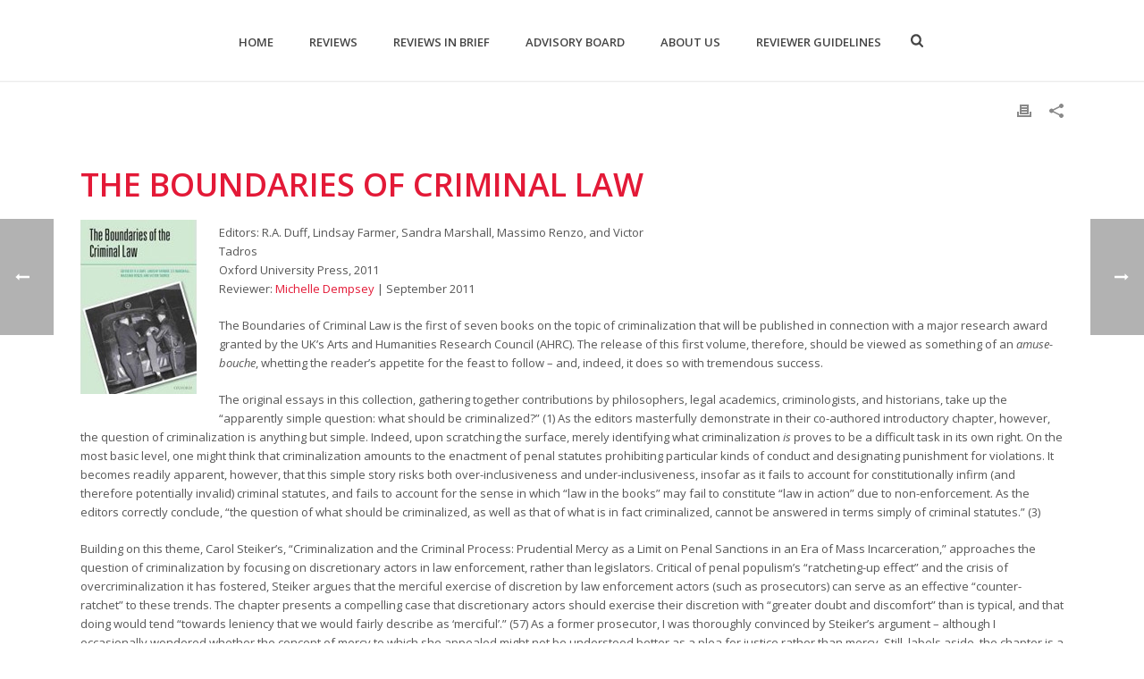

--- FILE ---
content_type: text/html; charset=UTF-8
request_url: https://clcjbooks.rutgers.edu/books/boundaries-of-criminal-law/
body_size: 28289
content:
<!DOCTYPE html>
<html lang="en-US" >
<head>
		<meta charset="UTF-8" /><meta name="viewport" content="width=device-width, initial-scale=1.0, minimum-scale=1.0, maximum-scale=1.0, user-scalable=0" /><meta http-equiv="X-UA-Compatible" content="IE=edge,chrome=1" /><meta name="format-detection" content="telephone=no"><title>The Boundaries of Criminal Law - Criminal Law and Criminal Justice Book Reviews</title>
<script type="text/javascript">var ajaxurl = "https://clcjbooks.rutgers.edu/wp-admin/admin-ajax.php";</script><meta name='robots' content='max-image-preview:large' />

		<style id="critical-path-css" type="text/css">
			body,html{width:100%;height:100%;margin:0;padding:0}.page-preloader{top:0;left:0;z-index:999;position:fixed;height:100%;width:100%;text-align:center}.preloader-preview-area{animation-delay:-.2s;top:50%;-ms-transform:translateY(100%);transform:translateY(100%);margin-top:10px;max-height:calc(50% - 20px);opacity:1;width:100%;text-align:center;position:absolute}.preloader-logo{max-width:90%;top:50%;-ms-transform:translateY(-100%);transform:translateY(-100%);margin:-10px auto 0 auto;max-height:calc(50% - 20px);opacity:1;position:relative}.ball-pulse>div{width:15px;height:15px;border-radius:100%;margin:2px;animation-fill-mode:both;display:inline-block;animation:ball-pulse .75s infinite cubic-bezier(.2,.68,.18,1.08)}.ball-pulse>div:nth-child(1){animation-delay:-.36s}.ball-pulse>div:nth-child(2){animation-delay:-.24s}.ball-pulse>div:nth-child(3){animation-delay:-.12s}@keyframes ball-pulse{0%{transform:scale(1);opacity:1}45%{transform:scale(.1);opacity:.7}80%{transform:scale(1);opacity:1}}.ball-clip-rotate-pulse{position:relative;-ms-transform:translateY(-15px) translateX(-10px);transform:translateY(-15px) translateX(-10px);display:inline-block}.ball-clip-rotate-pulse>div{animation-fill-mode:both;position:absolute;top:0;left:0;border-radius:100%}.ball-clip-rotate-pulse>div:first-child{height:36px;width:36px;top:7px;left:-7px;animation:ball-clip-rotate-pulse-scale 1s 0s cubic-bezier(.09,.57,.49,.9) infinite}.ball-clip-rotate-pulse>div:last-child{position:absolute;width:50px;height:50px;left:-16px;top:-2px;background:0 0;border:2px solid;animation:ball-clip-rotate-pulse-rotate 1s 0s cubic-bezier(.09,.57,.49,.9) infinite;animation-duration:1s}@keyframes ball-clip-rotate-pulse-rotate{0%{transform:rotate(0) scale(1)}50%{transform:rotate(180deg) scale(.6)}100%{transform:rotate(360deg) scale(1)}}@keyframes ball-clip-rotate-pulse-scale{30%{transform:scale(.3)}100%{transform:scale(1)}}@keyframes square-spin{25%{transform:perspective(100px) rotateX(180deg) rotateY(0)}50%{transform:perspective(100px) rotateX(180deg) rotateY(180deg)}75%{transform:perspective(100px) rotateX(0) rotateY(180deg)}100%{transform:perspective(100px) rotateX(0) rotateY(0)}}.square-spin{display:inline-block}.square-spin>div{animation-fill-mode:both;width:50px;height:50px;animation:square-spin 3s 0s cubic-bezier(.09,.57,.49,.9) infinite}.cube-transition{position:relative;-ms-transform:translate(-25px,-25px);transform:translate(-25px,-25px);display:inline-block}.cube-transition>div{animation-fill-mode:both;width:15px;height:15px;position:absolute;top:-5px;left:-5px;animation:cube-transition 1.6s 0s infinite ease-in-out}.cube-transition>div:last-child{animation-delay:-.8s}@keyframes cube-transition{25%{transform:translateX(50px) scale(.5) rotate(-90deg)}50%{transform:translate(50px,50px) rotate(-180deg)}75%{transform:translateY(50px) scale(.5) rotate(-270deg)}100%{transform:rotate(-360deg)}}.ball-scale>div{border-radius:100%;margin:2px;animation-fill-mode:both;display:inline-block;height:60px;width:60px;animation:ball-scale 1s 0s ease-in-out infinite}@keyframes ball-scale{0%{transform:scale(0)}100%{transform:scale(1);opacity:0}}.line-scale>div{animation-fill-mode:both;display:inline-block;width:5px;height:50px;border-radius:2px;margin:2px}.line-scale>div:nth-child(1){animation:line-scale 1s -.5s infinite cubic-bezier(.2,.68,.18,1.08)}.line-scale>div:nth-child(2){animation:line-scale 1s -.4s infinite cubic-bezier(.2,.68,.18,1.08)}.line-scale>div:nth-child(3){animation:line-scale 1s -.3s infinite cubic-bezier(.2,.68,.18,1.08)}.line-scale>div:nth-child(4){animation:line-scale 1s -.2s infinite cubic-bezier(.2,.68,.18,1.08)}.line-scale>div:nth-child(5){animation:line-scale 1s -.1s infinite cubic-bezier(.2,.68,.18,1.08)}@keyframes line-scale{0%{transform:scaley(1)}50%{transform:scaley(.4)}100%{transform:scaley(1)}}.ball-scale-multiple{position:relative;-ms-transform:translateY(30px);transform:translateY(30px);display:inline-block}.ball-scale-multiple>div{border-radius:100%;animation-fill-mode:both;margin:2px;position:absolute;left:-30px;top:0;opacity:0;margin:0;width:50px;height:50px;animation:ball-scale-multiple 1s 0s linear infinite}.ball-scale-multiple>div:nth-child(2){animation-delay:-.2s}.ball-scale-multiple>div:nth-child(3){animation-delay:-.2s}@keyframes ball-scale-multiple{0%{transform:scale(0);opacity:0}5%{opacity:1}100%{transform:scale(1);opacity:0}}.ball-pulse-sync{display:inline-block}.ball-pulse-sync>div{width:15px;height:15px;border-radius:100%;margin:2px;animation-fill-mode:both;display:inline-block}.ball-pulse-sync>div:nth-child(1){animation:ball-pulse-sync .6s -.21s infinite ease-in-out}.ball-pulse-sync>div:nth-child(2){animation:ball-pulse-sync .6s -.14s infinite ease-in-out}.ball-pulse-sync>div:nth-child(3){animation:ball-pulse-sync .6s -70ms infinite ease-in-out}@keyframes ball-pulse-sync{33%{transform:translateY(10px)}66%{transform:translateY(-10px)}100%{transform:translateY(0)}}.transparent-circle{display:inline-block;border-top:.5em solid rgba(255,255,255,.2);border-right:.5em solid rgba(255,255,255,.2);border-bottom:.5em solid rgba(255,255,255,.2);border-left:.5em solid #fff;transform:translateZ(0);animation:transparent-circle 1.1s infinite linear;width:50px;height:50px;border-radius:50%}.transparent-circle:after{border-radius:50%;width:10em;height:10em}@keyframes transparent-circle{0%{transform:rotate(0)}100%{transform:rotate(360deg)}}.ball-spin-fade-loader{position:relative;top:-10px;left:-10px;display:inline-block}.ball-spin-fade-loader>div{width:15px;height:15px;border-radius:100%;margin:2px;animation-fill-mode:both;position:absolute;animation:ball-spin-fade-loader 1s infinite linear}.ball-spin-fade-loader>div:nth-child(1){top:25px;left:0;animation-delay:-.84s;-webkit-animation-delay:-.84s}.ball-spin-fade-loader>div:nth-child(2){top:17.05px;left:17.05px;animation-delay:-.72s;-webkit-animation-delay:-.72s}.ball-spin-fade-loader>div:nth-child(3){top:0;left:25px;animation-delay:-.6s;-webkit-animation-delay:-.6s}.ball-spin-fade-loader>div:nth-child(4){top:-17.05px;left:17.05px;animation-delay:-.48s;-webkit-animation-delay:-.48s}.ball-spin-fade-loader>div:nth-child(5){top:-25px;left:0;animation-delay:-.36s;-webkit-animation-delay:-.36s}.ball-spin-fade-loader>div:nth-child(6){top:-17.05px;left:-17.05px;animation-delay:-.24s;-webkit-animation-delay:-.24s}.ball-spin-fade-loader>div:nth-child(7){top:0;left:-25px;animation-delay:-.12s;-webkit-animation-delay:-.12s}.ball-spin-fade-loader>div:nth-child(8){top:17.05px;left:-17.05px;animation-delay:0s;-webkit-animation-delay:0s}@keyframes ball-spin-fade-loader{50%{opacity:.3;transform:scale(.4)}100%{opacity:1;transform:scale(1)}}		</style>

		
<!-- This site is optimized with the Yoast SEO plugin v11.6 - https://yoast.com/wordpress/plugins/seo/ -->
<link rel="canonical" href="https://clcjbooks.rutgers.edu/books/boundaries-of-criminal-law/" />
<meta property="og:locale" content="en_US" />
<meta property="og:type" content="article" />
<meta property="og:title" content="The Boundaries of Criminal Law - Criminal Law and Criminal Justice Book Reviews" />
<meta property="og:description" content="Editors:   R.A. Duff, Lindsay Farmer, Sandra  Marshall, Massimo Renzo, and VictorTadrosOxford  University Press,  2011Reviewer: Michelle Dempsey  |   September 2011" />
<meta property="og:url" content="https://clcjbooks.rutgers.edu/books/boundaries-of-criminal-law/" />
<meta property="og:site_name" content="Criminal Law and Criminal Justice Book Reviews" />
<meta property="article:publisher" content="https://www.facebook.com/Criminal-Law-and-Criminal-Justice-Books-263515397100330" />
<meta property="article:tag" content="Full Reviews" />
<meta property="article:tag" content="Full Reviews – September 2011" />
<meta property="article:section" content="Books" />
<meta property="article:published_time" content="2011-09-01T00:00:00-04:00" />
<meta property="article:modified_time" content="2016-08-14T00:12:36-04:00" />
<meta property="og:updated_time" content="2016-08-14T00:12:36-04:00" />
<meta property="og:image" content="https://clcjbooks.rutgers.edu/wp-content/uploads/2011/09/boundaries_of_criminal_law-1024x1024.jpg" />
<meta property="og:image:secure_url" content="https://clcjbooks.rutgers.edu/wp-content/uploads/2011/09/boundaries_of_criminal_law-1024x1024.jpg" />
<meta property="og:image:width" content="1024" />
<meta property="og:image:height" content="1024" />
<meta name="twitter:card" content="summary" />
<meta name="twitter:description" content="Editors:  R.A. Duff, Lindsay Farmer, Sandra Marshall, Massimo Renzo, and VictorTadrosOxford University Press, 2011Reviewer: Michelle Dempsey |  September 2011" />
<meta name="twitter:title" content="The Boundaries of Criminal Law - Criminal Law and Criminal Justice Book Reviews" />
<meta name="twitter:image" content="https://clcjbooks.rutgers.edu/wp-content/uploads/2011/09/boundaries_of_criminal_law.jpg" />
<script type='application/ld+json' class='yoast-schema-graph yoast-schema-graph--main'>{"@context":"https://schema.org","@graph":[{"@type":"Organization","@id":"https://clcjbooks.rutgers.edu/#organization","name":"Criminal Law and Criminal Justice Book Rewiews","url":"https://clcjbooks.rutgers.edu/","sameAs":["https://www.facebook.com/Criminal-Law-and-Criminal-Justice-Books-263515397100330"],"logo":{"@type":"ImageObject","@id":"https://clcjbooks.rutgers.edu/#logo","url":"https://clcjbooks.rutgers.edu/wp-content/uploads/2016/08/logo.png","width":1457,"height":435,"caption":"Criminal Law and Criminal Justice Book Rewiews"},"image":{"@id":"https://clcjbooks.rutgers.edu/#logo"}},{"@type":"WebSite","@id":"https://clcjbooks.rutgers.edu/#website","url":"https://clcjbooks.rutgers.edu/","name":"Criminal Law and Criminal Justice Book Reviews","publisher":{"@id":"https://clcjbooks.rutgers.edu/#organization"},"potentialAction":{"@type":"SearchAction","target":"https://clcjbooks.rutgers.edu/?s={search_term_string}","query-input":"required name=search_term_string"}},{"@type":"ImageObject","@id":"https://clcjbooks.rutgers.edu/books/boundaries-of-criminal-law/#primaryimage","url":"https://clcjbooks.rutgers.edu/wp-content/uploads/2011/09/boundaries_of_criminal_law.jpg","width":130,"height":195},{"@type":"WebPage","@id":"https://clcjbooks.rutgers.edu/books/boundaries-of-criminal-law/#webpage","url":"https://clcjbooks.rutgers.edu/books/boundaries-of-criminal-law/","inLanguage":"en-US","name":"The Boundaries of Criminal Law - Criminal Law and Criminal Justice Book Reviews","isPartOf":{"@id":"https://clcjbooks.rutgers.edu/#website"},"primaryImageOfPage":{"@id":"https://clcjbooks.rutgers.edu/books/boundaries-of-criminal-law/#primaryimage"},"datePublished":"2011-09-01T00:00:00-04:00","dateModified":"2016-08-14T00:12:36-04:00","breadcrumb":{"@id":"https://clcjbooks.rutgers.edu/books/boundaries-of-criminal-law/#breadcrumb"}},{"@type":"BreadcrumbList","@id":"https://clcjbooks.rutgers.edu/books/boundaries-of-criminal-law/#breadcrumb","itemListElement":[{"@type":"ListItem","position":1,"item":{"@type":"WebPage","@id":"https://clcjbooks.rutgers.edu/","url":"https://clcjbooks.rutgers.edu/","name":"Home"}},{"@type":"ListItem","position":2,"item":{"@type":"WebPage","@id":"https://clcjbooks.rutgers.edu/books/boundaries-of-criminal-law/","url":"https://clcjbooks.rutgers.edu/books/boundaries-of-criminal-law/","name":"The Boundaries of Criminal Law"}}]},{"@type":"Article","@id":"https://clcjbooks.rutgers.edu/books/boundaries-of-criminal-law/#article","isPartOf":{"@id":"https://clcjbooks.rutgers.edu/books/boundaries-of-criminal-law/#webpage"},"author":{"@id":"https://clcjbooks.rutgers.edu/#/schema/person/638f5bd777c77c1bc6e8532350a5d6fa"},"headline":"The Boundaries of Criminal Law","datePublished":"2011-09-01T00:00:00-04:00","dateModified":"2016-08-14T00:12:36-04:00","commentCount":0,"mainEntityOfPage":{"@id":"https://clcjbooks.rutgers.edu/books/boundaries-of-criminal-law/#webpage"},"publisher":{"@id":"https://clcjbooks.rutgers.edu/#organization"},"image":{"@id":"https://clcjbooks.rutgers.edu/books/boundaries-of-criminal-law/#primaryimage"},"keywords":"Full Reviews,Full Reviews \u2013 September 2011","articleSection":"Books,Full Reviews"},{"@type":["Person"],"@id":"https://clcjbooks.rutgers.edu/#/schema/person/638f5bd777c77c1bc6e8532350a5d6fa","name":"CLCJ Books","image":{"@type":"ImageObject","@id":"https://clcjbooks.rutgers.edu/#authorlogo","url":"https://secure.gravatar.com/avatar/5e74103337417643774718e18dfab351?s=96&d=mm&r=g","caption":"CLCJ Books"},"sameAs":[]}]}</script>
<!-- / Yoast SEO plugin. -->

<link rel='dns-prefetch' href='//clcjbooks.rutgers.edu' />
<link rel='dns-prefetch' href='//s.w.org' />
<link rel="alternate" type="application/rss+xml" title="Criminal Law and Criminal Justice Book Reviews &raquo; Feed" href="https://clcjbooks.rutgers.edu/feed/" />
<link rel="alternate" type="application/rss+xml" title="Criminal Law and Criminal Justice Book Reviews &raquo; Comments Feed" href="https://clcjbooks.rutgers.edu/comments/feed/" />

<link rel="shortcut icon" href="https://clcjbooks.rutgers.edu/wp-content/uploads/2016/08/icon.png"  />
<link rel="alternate" type="application/rss+xml" title="Criminal Law and Criminal Justice Book Reviews &raquo; The Boundaries of Criminal Law Comments Feed" href="https://clcjbooks.rutgers.edu/books/boundaries-of-criminal-law/feed/" />
<script type="text/javascript">window.abb = {};php = {};window.PHP = {};PHP.ajax = "https://clcjbooks.rutgers.edu/wp-admin/admin-ajax.php";PHP.wp_p_id = "3526";var mk_header_parallax, mk_banner_parallax, mk_page_parallax, mk_footer_parallax, mk_body_parallax;var mk_images_dir = "https://clcjbooks.rutgers.edu/wp-content/themes/jupiter/assets/images",mk_theme_js_path = "https://clcjbooks.rutgers.edu/wp-content/themes/jupiter/assets/js",mk_theme_dir = "https://clcjbooks.rutgers.edu/wp-content/themes/jupiter",mk_captcha_placeholder = "Enter Captcha",mk_captcha_invalid_txt = "Invalid. Try again.",mk_captcha_correct_txt = "Captcha correct.",mk_responsive_nav_width = 1000,mk_vertical_header_back = "Back",mk_vertical_header_anim = "1",mk_check_rtl = true,mk_grid_width = 1140,mk_ajax_search_option = "fullscreen_search",mk_preloader_bg_color = "#ffffff",mk_accent_color = "#e31936",mk_go_to_top =  "true",mk_smooth_scroll =  "true",mk_preloader_bar_color = "#e31936",mk_preloader_logo = "";var mk_header_parallax = false,mk_banner_parallax = false,mk_footer_parallax = false,mk_body_parallax = false,mk_no_more_posts = "No More Posts",mk_typekit_id   = "",mk_google_fonts = ["Open Sans:100italic,200italic,300italic,400italic,500italic,600italic,700italic,800italic,900italic,100,200,300,400,500,600,700,800,900"],mk_global_lazyload = false;</script><link rel='stylesheet' id='wp-block-library-css'  href='https://clcjbooks.rutgers.edu/wp-includes/css/dist/block-library/style.min.css?ver=5.8.3' type='text/css' media='all' />
<style id='wp-block-library-theme-inline-css' type='text/css'>
#start-resizable-editor-section{display:none}.wp-block-audio figcaption{color:#555;font-size:13px;text-align:center}.is-dark-theme .wp-block-audio figcaption{color:hsla(0,0%,100%,.65)}.wp-block-code{font-family:Menlo,Consolas,monaco,monospace;color:#1e1e1e;padding:.8em 1em;border:1px solid #ddd;border-radius:4px}.wp-block-embed figcaption{color:#555;font-size:13px;text-align:center}.is-dark-theme .wp-block-embed figcaption{color:hsla(0,0%,100%,.65)}.blocks-gallery-caption{color:#555;font-size:13px;text-align:center}.is-dark-theme .blocks-gallery-caption{color:hsla(0,0%,100%,.65)}.wp-block-image figcaption{color:#555;font-size:13px;text-align:center}.is-dark-theme .wp-block-image figcaption{color:hsla(0,0%,100%,.65)}.wp-block-pullquote{border-top:4px solid;border-bottom:4px solid;margin-bottom:1.75em;color:currentColor}.wp-block-pullquote__citation,.wp-block-pullquote cite,.wp-block-pullquote footer{color:currentColor;text-transform:uppercase;font-size:.8125em;font-style:normal}.wp-block-quote{border-left:.25em solid;margin:0 0 1.75em;padding-left:1em}.wp-block-quote cite,.wp-block-quote footer{color:currentColor;font-size:.8125em;position:relative;font-style:normal}.wp-block-quote.has-text-align-right{border-left:none;border-right:.25em solid;padding-left:0;padding-right:1em}.wp-block-quote.has-text-align-center{border:none;padding-left:0}.wp-block-quote.is-large,.wp-block-quote.is-style-large{border:none}.wp-block-search .wp-block-search__label{font-weight:700}.wp-block-group.has-background{padding:1.25em 2.375em;margin-top:0;margin-bottom:0}.wp-block-separator{border:none;border-bottom:2px solid;margin-left:auto;margin-right:auto;opacity:.4}.wp-block-separator:not(.is-style-wide):not(.is-style-dots){width:100px}.wp-block-separator.has-background:not(.is-style-dots){border-bottom:none;height:1px}.wp-block-separator.has-background:not(.is-style-wide):not(.is-style-dots){height:2px}.wp-block-table thead{border-bottom:3px solid}.wp-block-table tfoot{border-top:3px solid}.wp-block-table td,.wp-block-table th{padding:.5em;border:1px solid;word-break:normal}.wp-block-table figcaption{color:#555;font-size:13px;text-align:center}.is-dark-theme .wp-block-table figcaption{color:hsla(0,0%,100%,.65)}.wp-block-video figcaption{color:#555;font-size:13px;text-align:center}.is-dark-theme .wp-block-video figcaption{color:hsla(0,0%,100%,.65)}.wp-block-template-part.has-background{padding:1.25em 2.375em;margin-top:0;margin-bottom:0}#end-resizable-editor-section{display:none}
</style>
<link rel='stylesheet' id='theme-styles-css'  href='https://clcjbooks.rutgers.edu/wp-content/themes/jupiter/assets/stylesheet/min/full-styles.6.9.0.css?ver=1769854608' type='text/css' media='all' />
<style id='theme-styles-inline-css' type='text/css'>

			#wpadminbar {
				-webkit-backface-visibility: hidden;
				backface-visibility: hidden;
				-webkit-perspective: 1000;
				-ms-perspective: 1000;
				perspective: 1000;
				-webkit-transform: translateZ(0px);
				-ms-transform: translateZ(0px);
				transform: translateZ(0px);
			}
			@media screen and (max-width: 600px) {
				#wpadminbar {
					position: fixed !important;
				}
			}
		
body { background-color:#fff; } .hb-custom-header #mk-page-introduce, .mk-header { background-color:#f7f7f7;background-size:cover;-webkit-background-size:cover;-moz-background-size:cover; } .hb-custom-header > div, .mk-header-bg { background-color:#fff; } .mk-classic-nav-bg { background-color:#fff; } .master-holder-bg { background-color:#fff; } #mk-footer { background-color:#e31936; } #mk-boxed-layout { -webkit-box-shadow:0 0 0px rgba(0, 0, 0, 0); -moz-box-shadow:0 0 0px rgba(0, 0, 0, 0); box-shadow:0 0 0px rgba(0, 0, 0, 0); } .mk-news-tab .mk-tabs-tabs .is-active a, .mk-fancy-title.pattern-style span, .mk-fancy-title.pattern-style.color-gradient span:after, .page-bg-color { background-color:#fff; } .page-title { font-size:20px; color:#4d4d4d; text-transform:uppercase; font-weight:400; letter-spacing:2px; } .page-subtitle { font-size:14px; line-height:100%; color:#a3a3a3; font-size:14px; text-transform:none; } .mk-header { border-bottom:1px solid #ededed; } .mk-header.sticky-style-fixed.a-sticky .mk-header-holder{ border-bottom:1px solid #efefef; } .header-style-1 .mk-header-padding-wrapper, .header-style-2 .mk-header-padding-wrapper, .header-style-3 .mk-header-padding-wrapper { padding-top:91px; } .mk-process-steps[max-width~="950px"] ul::before { display:none !important; } .mk-process-steps[max-width~="950px"] li { margin-bottom:30px !important; width:100% !important; text-align:center; } .mk-event-countdown-ul[max-width~="750px"] li { width:90%; display:block; margin:0 auto 15px; } body { font-family:Open Sans } @font-face { font-family:'star'; src:url('https://clcjbooks.rutgers.edu/wp-content/themes/jupiter/assets/stylesheet/fonts/star/font.eot'); src:url('https://clcjbooks.rutgers.edu/wp-content/themes/jupiter/assets/stylesheet/fonts/star/font.eot?#iefix') format('embedded-opentype'), url('https://clcjbooks.rutgers.edu/wp-content/themes/jupiter/assets/stylesheet/fonts/star/font.woff') format('woff'), url('https://clcjbooks.rutgers.edu/wp-content/themes/jupiter/assets/stylesheet/fonts/star/font.ttf') format('truetype'), url('https://clcjbooks.rutgers.edu/wp-content/themes/jupiter/assets/stylesheet/fonts/star/font.svg#star') format('svg'); font-weight:normal; font-style:normal; } @font-face { font-family:'WooCommerce'; src:url('https://clcjbooks.rutgers.edu/wp-content/themes/jupiter/assets/stylesheet/fonts/woocommerce/font.eot'); src:url('https://clcjbooks.rutgers.edu/wp-content/themes/jupiter/assets/stylesheet/fonts/woocommerce/font.eot?#iefix') format('embedded-opentype'), url('https://clcjbooks.rutgers.edu/wp-content/themes/jupiter/assets/stylesheet/fonts/woocommerce/font.woff') format('woff'), url('https://clcjbooks.rutgers.edu/wp-content/themes/jupiter/assets/stylesheet/fonts/woocommerce/font.ttf') format('truetype'), url('https://clcjbooks.rutgers.edu/wp-content/themes/jupiter/assets/stylesheet/fonts/woocommerce/font.svg#WooCommerce') format('svg'); font-weight:normal; font-style:normal; }.vc_custom_heading.vc_gitem-post-data.vc_gitem-post-data-source-post_title { font-size:18px; text-transform:uppercase; font-weight:600; font-family:'Open Sans'; color:#404040 } div.ul-selector { width:auto; margin-top:1rem; border:1px solid #ccc; background-image:url("https://clcjbooks.rutgers.edu/wp-content/uploads/2017/11/down-arrow-black.png"); background-size:16px 16px; background-repeat:no-repeat; background-attachment:scroll; background-position:calc(100% - 8px) 8px; background-color:transparent; cursor:pointer; line-height:2rem; } div.ul-selector-search { display:none; } div.ul-selector-search input { display:none; } div.ul-selector a { margin-left:8px; padding-left:8px; margin-right:8px; display:block; color:#000; text-decoration:none; } ul.ul-select { width:auto; margin:0 auto auto auto; padding:0px; border-top:none; border-bottom:none; border-right:none; border-left:none; list-style:none; cursor:pointer; line-height:1.5rem; max-height:300px; overflow-x:hidden; overflow-y:hidden; } ul.ul-select li.hover { background-color:#666; } ul.ul-select li.hover a { color:#fff; } ul.ul-select li a { margin-left:8px; padding-left:8px; margin-right:8px; display:block; text-decoration:none; } sup { vertical-align:baseline !important; } .mk-love-holder { display:none !important; } .single-post .single-social-section { padding-bottom:20px; } .page-id-5913 .teaser { display:block; } .teaser { display:none; } #theme-page .theme-page-wrapper { margin:0px auto !important; } #theme-page .theme-page-wrapper .theme-content { padding-top:0px !important; } #theme-page .theme-page-wrapper .theme-content { padding:0px 20px; } blockquote { margin-bottom:20px; margin-top:20px; } blockquote p { margin-bottom:0px; padding-top:10px; padding-bottom:10px; } .widget_nav_menu ul li a { padding:6px 0px !important; } .widget_nav_menu ul li, .widget_nav_menu ul.menu { border:0px !important; } .widget_nav_menu ul.menu>.menu-item-has-children:before { top:0px !important; } #theme-page .theme-page-wrapper { margin:0px auto; } #theme-page .theme-page-wrapper .theme-content { padding:20px 20px; } .single-post #theme-page .theme-page-wrapper { margin:20px auto !important; } #mk-footer .widget:not(.widget_social_networks) a { color:#383838 !important; font-weight:600 !important; } #mk-footer .widget:not(.widget_social_networks) a:hover { color:#e31936 !important; font-weight:600 !important; } span.mk-footer-copyright { width:100% !important; } .vc_btn3.vc_btn3-color-juicy-pink, .vc_btn3.vc_btn3-color-juicy-pink.vc_btn3-style-flat { background-color:#e31936 !important; } a.vc_gitem-link.vc_general.vc_btn3.vc_btn3-size-md.vc_btn3-shape-rounded.vc_btn3-style-flat.vc_btn3-color-juicy-pink:hover { background-color:#F4524D !important; } .vc_general.vc_btn3 { border:1px solid transparent !important; } .mk-footer-copyright a { color:#ffffff; text-decoration:underline !important; } .mk-footer-copyright a:hover { color:#ffffff; text-decoration:none; } #mk-footer .footer-wrapper { padding:30px 0px 0px 0px !important; } .vc_btn3.vc_btn3-size-md { font-size:13px !important; padding:7px 10px !important; } .widget_nav_menu { padding-left:0px !important; } .widget_nav_menu ul li:before { padding-right:10px; float:left; margin-top:.4em; content:"»"; } ul#menu-reviews-in-brief { border:none; } .widget_nav_menu ul li.current_page_item a { background-color:rgba(0,0,0,.0) !important; font-size:14px !important; padding-left:0px; } .vc_gitem-animated-block { position:relative; float:left; width:150px !important; } .vc_gitem_row .vc_gitem-col { padding:0px 10px 0px 5px; } #alternate-rows tr:nth-child(even) { background-color:#FFFFFF; } #alternate-rows tr:nth-child(odd) { background-color:#DDDDDD; } table td { text-align:left; } .imgleft { display:block; margin-right:25px; margin-bottom:20px; margin-top:0px; padding-top:0px; } #mk-page-introduce.intro-left { display:none; } .vc_custom_heading.vc_gitem-post-data.vc_gitem-post-data-source-post_excerpt a { color:#DD0F33; } .vc_gitem-zone, .vc_gitem_row .vc_gitem-col { background-repeat:no-repeat; background-position:0% 0% !important; background-size:initial !important; } .vc-gitem-zone-height-mode-auto:before { padding-top:215px !important; } .vc_gitem-zone.vc_gitem-zone-c { background-color:#fff !important; } .mk-nav-responsive-link { margin-top:4px !important; margin-right:10px; } .mk-css-icon-menu:before { content:'menu'; float:right; margin-left:-40px; display:inline-block; position:absolute; margin-top:3px; } @media only screen and (min-width :768px) and (max-width :1024px) and (orientation :portrait) { .widget_social_networks .align-left { text-align:center; } #mk-footer .widgettitle {text-align:center;} #mk-footer img {max-width:70%;} .textwidget {text-align:center;} } @media only screen and (min-width:320px) and (max-width:667px) { .master-holder h2 { font-size:26px !important; } .vc_gitem-zone.vc_gitem-zone-c { clear:both; margin-left:-10px; } #mk-footer p { font-size:9px !important; } span.mk-footer-copyright { width:90% !important; } .banner-text { font-size:22px !important; letter-spacing:0.01em !important; line-height:28px !important; display:block; } }
</style>
<link rel='stylesheet' id='mkhb-render-css'  href='https://clcjbooks.rutgers.edu/wp-content/themes/jupiter/header-builder/includes/assets/css/mkhb-render.css?ver=6.9.0' type='text/css' media='all' />
<link rel='stylesheet' id='mkhb-row-css'  href='https://clcjbooks.rutgers.edu/wp-content/themes/jupiter/header-builder/includes/assets/css/mkhb-row.css?ver=6.9.0' type='text/css' media='all' />
<link rel='stylesheet' id='mkhb-column-css'  href='https://clcjbooks.rutgers.edu/wp-content/themes/jupiter/header-builder/includes/assets/css/mkhb-column.css?ver=6.9.0' type='text/css' media='all' />
<link rel='stylesheet' id='theme-options-css'  href='https://clcjbooks.rutgers.edu/wp-content/uploads/mk_assets/theme-options-production-1764948465.css?ver=1764948462' type='text/css' media='all' />
<link rel='stylesheet' id='jupiter-donut-shortcodes-css'  href='https://clcjbooks.rutgers.edu/wp-content/plugins/jupiter-donut/assets/css/shortcodes-styles.min.css?ver=1.4.0' type='text/css' media='all' />
<script type='text/javascript' data-noptimize='' data-no-minify='' src='https://clcjbooks.rutgers.edu/wp-content/themes/jupiter/assets/js/plugins/wp-enqueue/min/webfontloader.js?ver=5.8.3' id='mk-webfontloader-js'></script>
<script type='text/javascript' id='mk-webfontloader-js-after'>
WebFontConfig = {
	timeout: 2000
}

if ( mk_typekit_id.length > 0 ) {
	WebFontConfig.typekit = {
		id: mk_typekit_id
	}
}

if ( mk_google_fonts.length > 0 ) {
	WebFontConfig.google = {
		families:  mk_google_fonts
	}
}

if ( (mk_google_fonts.length > 0 || mk_typekit_id.length > 0) && navigator.userAgent.indexOf("Speed Insights") == -1) {
	WebFont.load( WebFontConfig );
}
		
</script>
<script type='text/javascript' src='https://clcjbooks.rutgers.edu/wp-includes/js/jquery/jquery.min.js?ver=3.6.0' id='jquery-core-js'></script>
<script type='text/javascript' src='https://clcjbooks.rutgers.edu/wp-includes/js/jquery/jquery-migrate.min.js?ver=3.3.2' id='jquery-migrate-js'></script>
<script type='text/javascript' src='https://clcjbooks.rutgers.edu/wp-content/plugins/revslider/public/assets/js/rbtools.min.js?ver=6.5.11' async id='tp-tools-js'></script>
<script type='text/javascript' src='https://clcjbooks.rutgers.edu/wp-content/plugins/revslider/public/assets/js/rs6.min.js?ver=6.5.11' async id='revmin-js'></script>
<link rel="https://api.w.org/" href="https://clcjbooks.rutgers.edu/wp-json/" /><link rel="alternate" type="application/json" href="https://clcjbooks.rutgers.edu/wp-json/wp/v2/posts/3526" /><link rel="EditURI" type="application/rsd+xml" title="RSD" href="https://clcjbooks.rutgers.edu/xmlrpc.php?rsd" />
<link rel="wlwmanifest" type="application/wlwmanifest+xml" href="https://clcjbooks.rutgers.edu/wp-includes/wlwmanifest.xml" /> 
<meta name="generator" content="WordPress 5.8.3" />
<link rel='shortlink' href='https://clcjbooks.rutgers.edu/?p=3526' />
<link rel="alternate" type="application/json+oembed" href="https://clcjbooks.rutgers.edu/wp-json/oembed/1.0/embed?url=https%3A%2F%2Fclcjbooks.rutgers.edu%2Fbooks%2Fboundaries-of-criminal-law%2F" />
<link rel="alternate" type="text/xml+oembed" href="https://clcjbooks.rutgers.edu/wp-json/oembed/1.0/embed?url=https%3A%2F%2Fclcjbooks.rutgers.edu%2Fbooks%2Fboundaries-of-criminal-law%2F&#038;format=xml" />
<meta itemprop="author" content="CLCJ Books" /><meta itemprop="datePublished" content="September 1, 2011" /><meta itemprop="dateModified" content="August 14, 2016" /><meta itemprop="publisher" content="Criminal Law and Criminal Justice Book Reviews" /><script> var isTest = false; </script><meta name="generator" content="Powered by WPBakery Page Builder - drag and drop page builder for WordPress."/>
<meta name="generator" content="Powered by Slider Revolution 6.5.11 - responsive, Mobile-Friendly Slider Plugin for WordPress with comfortable drag and drop interface." />
<link rel="icon" href="https://clcjbooks.rutgers.edu/wp-content/uploads/2016/08/icon-32x32.png" sizes="32x32" />
<link rel="icon" href="https://clcjbooks.rutgers.edu/wp-content/uploads/2016/08/icon-192x192.png" sizes="192x192" />
<link rel="apple-touch-icon" href="https://clcjbooks.rutgers.edu/wp-content/uploads/2016/08/icon-180x180.png" />
<meta name="msapplication-TileImage" content="https://clcjbooks.rutgers.edu/wp-content/uploads/2016/08/icon-270x270.png" />
<script type="text/javascript">function setREVStartSize(e){
			//window.requestAnimationFrame(function() {				 
				window.RSIW = window.RSIW===undefined ? window.innerWidth : window.RSIW;	
				window.RSIH = window.RSIH===undefined ? window.innerHeight : window.RSIH;	
				try {								
					var pw = document.getElementById(e.c).parentNode.offsetWidth,
						newh;
					pw = pw===0 || isNaN(pw) ? window.RSIW : pw;
					e.tabw = e.tabw===undefined ? 0 : parseInt(e.tabw);
					e.thumbw = e.thumbw===undefined ? 0 : parseInt(e.thumbw);
					e.tabh = e.tabh===undefined ? 0 : parseInt(e.tabh);
					e.thumbh = e.thumbh===undefined ? 0 : parseInt(e.thumbh);
					e.tabhide = e.tabhide===undefined ? 0 : parseInt(e.tabhide);
					e.thumbhide = e.thumbhide===undefined ? 0 : parseInt(e.thumbhide);
					e.mh = e.mh===undefined || e.mh=="" || e.mh==="auto" ? 0 : parseInt(e.mh,0);		
					if(e.layout==="fullscreen" || e.l==="fullscreen") 						
						newh = Math.max(e.mh,window.RSIH);					
					else{					
						e.gw = Array.isArray(e.gw) ? e.gw : [e.gw];
						for (var i in e.rl) if (e.gw[i]===undefined || e.gw[i]===0) e.gw[i] = e.gw[i-1];					
						e.gh = e.el===undefined || e.el==="" || (Array.isArray(e.el) && e.el.length==0)? e.gh : e.el;
						e.gh = Array.isArray(e.gh) ? e.gh : [e.gh];
						for (var i in e.rl) if (e.gh[i]===undefined || e.gh[i]===0) e.gh[i] = e.gh[i-1];
											
						var nl = new Array(e.rl.length),
							ix = 0,						
							sl;					
						e.tabw = e.tabhide>=pw ? 0 : e.tabw;
						e.thumbw = e.thumbhide>=pw ? 0 : e.thumbw;
						e.tabh = e.tabhide>=pw ? 0 : e.tabh;
						e.thumbh = e.thumbhide>=pw ? 0 : e.thumbh;					
						for (var i in e.rl) nl[i] = e.rl[i]<window.RSIW ? 0 : e.rl[i];
						sl = nl[0];									
						for (var i in nl) if (sl>nl[i] && nl[i]>0) { sl = nl[i]; ix=i;}															
						var m = pw>(e.gw[ix]+e.tabw+e.thumbw) ? 1 : (pw-(e.tabw+e.thumbw)) / (e.gw[ix]);					
						newh =  (e.gh[ix] * m) + (e.tabh + e.thumbh);
					}
					var el = document.getElementById(e.c);
					if (el!==null && el) el.style.height = newh+"px";					
					el = document.getElementById(e.c+"_wrapper");
					if (el!==null && el) {
						el.style.height = newh+"px";
						el.style.display = "block";
					}
				} catch(e){
					console.log("Failure at Presize of Slider:" + e)
				}					   
			//});
		  };</script>
<meta name="generator" content="Jupiter 6.9.0" /><noscript><style> .wpb_animate_when_almost_visible { opacity: 1; }</style></noscript>	</head>

<body class="post-template-default single single-post postid-3526 single-format-standard wpb-js-composer js-comp-ver-6.7.0 vc_responsive" itemscope="itemscope" itemtype="https://schema.org/WebPage"  data-adminbar="">
	
	<!-- Target for scroll anchors to achieve native browser bahaviour + possible enhancements like smooth scrolling -->
	<div id="top-of-page"></div>

		<div id="mk-boxed-layout">

			<div id="mk-theme-container" >

				 
    <header data-height='90'
                data-sticky-height='55'
                data-responsive-height='50'
                data-transparent-skin=''
                data-header-style='1'
                data-sticky-style='fixed'
                data-sticky-offset='header' id="mk-header-1" class="mk-header header-style-1 header-align-center  toolbar-false menu-hover-5 sticky-style-fixed mk-background-stretch boxed-header " role="banner" itemscope="itemscope" itemtype="https://schema.org/WPHeader" >
                    <div class="mk-header-holder">
                                                <div class="mk-header-inner add-header-height">

                    <div class="mk-header-bg "></div>

                    
                                                <div class="mk-grid header-grid">
                    
                            <div class="mk-header-nav-container one-row-style menu-hover-style-5" role="navigation" itemscope="itemscope" itemtype="https://schema.org/SiteNavigationElement" >
                                <nav class="mk-main-navigation js-main-nav"><ul id="menu-main-menu" class="main-navigation-ul"><li id="menu-item-5933" class="menu-item menu-item-type-post_type menu-item-object-page menu-item-home no-mega-menu"><a class="menu-item-link js-smooth-scroll"  href="https://clcjbooks.rutgers.edu/">Home</a></li>
<li id="menu-item-9741" class="menu-item menu-item-type-post_type menu-item-object-page has-mega-menu"><a class="menu-item-link js-smooth-scroll"  href="https://clcjbooks.rutgers.edu/full-reviews-2025/">Reviews</a></li>
<li id="menu-item-9387" class="menu-item menu-item-type-post_type menu-item-object-page no-mega-menu"><a class="menu-item-link js-smooth-scroll"  href="https://clcjbooks.rutgers.edu/reviews-in-brief-2023/">Reviews in Brief</a></li>
<li id="menu-item-5533" class="menu-item menu-item-type-post_type menu-item-object-page no-mega-menu"><a class="menu-item-link js-smooth-scroll"  href="https://clcjbooks.rutgers.edu/advisory-board/">Advisory Board</a></li>
<li id="menu-item-5527" class="menu-item menu-item-type-post_type menu-item-object-page no-mega-menu"><a class="menu-item-link js-smooth-scroll"  href="https://clcjbooks.rutgers.edu/about-us/">About Us</a></li>
<li id="menu-item-5528" class="menu-item menu-item-type-post_type menu-item-object-page no-mega-menu"><a class="menu-item-link js-smooth-scroll"  href="https://clcjbooks.rutgers.edu/reviewer-guidelines/">Reviewer Guidelines</a></li>
</ul></nav>
	<div class="main-nav-side-search">
		<a class="mk-search-trigger add-header-height mk-fullscreen-trigger" href="#"><i class="mk-svg-icon-wrapper"><svg  class="mk-svg-icon" data-name="mk-icon-search" data-cacheid="icon-697f96f4a77e0" style=" height:16px; width: 14.857142857143px; "  xmlns="http://www.w3.org/2000/svg" viewBox="0 0 1664 1792"><path d="M1152 832q0-185-131.5-316.5t-316.5-131.5-316.5 131.5-131.5 316.5 131.5 316.5 316.5 131.5 316.5-131.5 131.5-316.5zm512 832q0 52-38 90t-90 38q-54 0-90-38l-343-342q-179 124-399 124-143 0-273.5-55.5t-225-150-150-225-55.5-273.5 55.5-273.5 150-225 225-150 273.5-55.5 273.5 55.5 225 150 150 225 55.5 273.5q0 220-124 399l343 343q37 37 37 90z"/></svg></i></a>
	</div>

                            </div>
                            
<div class="mk-nav-responsive-link">
    <div class="mk-css-icon-menu">
        <div class="mk-css-icon-menu-line-1"></div>
        <div class="mk-css-icon-menu-line-2"></div>
        <div class="mk-css-icon-menu-line-3"></div>
    </div>
</div>
                                            </div>
                    
                    <div class="mk-header-right">
                                            </div>

                </div>
                
<div class="mk-responsive-wrap">

	<nav class="menu-main-menu-container"><ul id="menu-main-menu-1" class="mk-responsive-nav"><li id="responsive-menu-item-5933" class="menu-item menu-item-type-post_type menu-item-object-page menu-item-home"><a class="menu-item-link js-smooth-scroll"  href="https://clcjbooks.rutgers.edu/">Home</a></li>
<li id="responsive-menu-item-9741" class="menu-item menu-item-type-post_type menu-item-object-page"><a class="menu-item-link js-smooth-scroll"  href="https://clcjbooks.rutgers.edu/full-reviews-2025/">Reviews</a></li>
<li id="responsive-menu-item-9387" class="menu-item menu-item-type-post_type menu-item-object-page"><a class="menu-item-link js-smooth-scroll"  href="https://clcjbooks.rutgers.edu/reviews-in-brief-2023/">Reviews in Brief</a></li>
<li id="responsive-menu-item-5533" class="menu-item menu-item-type-post_type menu-item-object-page"><a class="menu-item-link js-smooth-scroll"  href="https://clcjbooks.rutgers.edu/advisory-board/">Advisory Board</a></li>
<li id="responsive-menu-item-5527" class="menu-item menu-item-type-post_type menu-item-object-page"><a class="menu-item-link js-smooth-scroll"  href="https://clcjbooks.rutgers.edu/about-us/">About Us</a></li>
<li id="responsive-menu-item-5528" class="menu-item menu-item-type-post_type menu-item-object-page"><a class="menu-item-link js-smooth-scroll"  href="https://clcjbooks.rutgers.edu/reviewer-guidelines/">Reviewer Guidelines</a></li>
</ul></nav>
			<form class="responsive-searchform" method="get" action="https://clcjbooks.rutgers.edu/">
		    <input type="text" class="text-input" value="" name="s" id="s" placeholder="Search.." />
		    <i><input value="" type="submit" /><svg  class="mk-svg-icon" data-name="mk-icon-search" data-cacheid="icon-697f96f4a8053" xmlns="http://www.w3.org/2000/svg" viewBox="0 0 1664 1792"><path d="M1152 832q0-185-131.5-316.5t-316.5-131.5-316.5 131.5-131.5 316.5 131.5 316.5 316.5 131.5 316.5-131.5 131.5-316.5zm512 832q0 52-38 90t-90 38q-54 0-90-38l-343-342q-179 124-399 124-143 0-273.5-55.5t-225-150-150-225-55.5-273.5 55.5-273.5 150-225 225-150 273.5-55.5 273.5 55.5 225 150 150 225 55.5 273.5q0 220-124 399l343 343q37 37 37 90z"/></svg></i>
		</form>
		

</div>
        
            </div>
        
        <div class="mk-header-padding-wrapper"></div>
 
        <section id="mk-page-introduce" class="intro-left"><div class="mk-grid"><h1 class="page-title ">The Boundaries of Criminal Law</h1><div id="mk-breadcrumbs"><div class="mk-breadcrumbs-inner dark-skin"><span><span><a href="https://clcjbooks.rutgers.edu/" >Home</a> &raquo; <span class="breadcrumb_last" aria-current="page">The Boundaries of Criminal Law</span></span></span></div></div><div class="clearboth"></div></div></section>        
    </header>

		<div id="theme-page" class="master-holder blog-post-type- blog-style-compact clearfix" itemscope="itemscope" itemtype="https://schema.org/Blog" >
			<div class="master-holder-bg-holder">
				<div id="theme-page-bg" class="master-holder-bg js-el"  ></div>
			</div>
			<div class="mk-main-wrapper-holder">
				<div id="mk-page-id-3526" class="theme-page-wrapper mk-main-wrapper mk-grid full-layout ">
					<div class="theme-content " itemprop="mainEntityOfPage">
							
	<article id="3526" class="mk-blog-single post-3526 post type-post status-publish format-standard has-post-thumbnail hentry category-books category-full-reviews tag-full-reviews tag-full-reviews-september-2011" itemscope="itemscope" itemprop="blogPost" itemtype="http://schema.org/BlogPosting" >

	




<div class="single-social-section">
	
				<div class="blog-share-container">
			<div class="blog-single-share mk-toggle-trigger"><svg  class="mk-svg-icon" data-name="mk-moon-share-2" data-cacheid="icon-697f96f4a84b1" style=" height:16px; width: 16px; "  xmlns="http://www.w3.org/2000/svg" viewBox="0 0 512 512"><path d="M432 352c-22.58 0-42.96 9.369-57.506 24.415l-215.502-107.751c.657-4.126 1.008-8.353 1.008-12.664s-.351-8.538-1.008-12.663l215.502-107.751c14.546 15.045 34.926 24.414 57.506 24.414 44.183 0 80-35.817 80-80s-35.817-80-80-80-80 35.817-80 80c0 4.311.352 8.538 1.008 12.663l-215.502 107.752c-14.546-15.045-34.926-24.415-57.506-24.415-44.183 0-80 35.818-80 80 0 44.184 35.817 80 80 80 22.58 0 42.96-9.369 57.506-24.414l215.502 107.751c-.656 4.125-1.008 8.352-1.008 12.663 0 44.184 35.817 80 80 80s80-35.816 80-80c0-44.182-35.817-80-80-80z"/></svg></div>
			<ul class="single-share-box mk-box-to-trigger">
				<li><a class="facebook-share" data-title="The Boundaries of Criminal Law" data-url="https://clcjbooks.rutgers.edu/books/boundaries-of-criminal-law/" href="#"><svg  class="mk-svg-icon" data-name="mk-jupiter-icon-simple-facebook" data-cacheid="icon-697f96f4a85ce" style=" height:16px; width: 16px; "  xmlns="http://www.w3.org/2000/svg" viewBox="0 0 512 512"><path d="M192.191 92.743v60.485h-63.638v96.181h63.637v256.135h97.069v-256.135h84.168s6.674-51.322 9.885-96.508h-93.666v-42.921c0-8.807 11.565-20.661 23.01-20.661h71.791v-95.719h-83.57c-111.317 0-108.686 86.262-108.686 99.142z"/></svg></a></li>
				<li><a class="twitter-share" data-title="The Boundaries of Criminal Law" data-url="https://clcjbooks.rutgers.edu/books/boundaries-of-criminal-law/" href="#"><svg  class="mk-svg-icon" data-name="mk-moon-twitter" data-cacheid="icon-697f96f4a877a" style=" height:16px; width: 16px; "  xmlns="http://www.w3.org/2000/svg" viewBox="0 0 512 512"><path d="M512 97.209c-18.838 8.354-39.082 14.001-60.33 16.54 21.686-13 38.343-33.585 46.186-58.115-20.298 12.039-42.778 20.78-66.705 25.49-19.16-20.415-46.461-33.17-76.673-33.17-58.011 0-105.044 47.029-105.044 105.039 0 8.233.929 16.25 2.72 23.939-87.3-4.382-164.701-46.2-216.509-109.753-9.042 15.514-14.223 33.558-14.223 52.809 0 36.444 18.544 68.596 46.73 87.433-17.219-.546-33.416-5.271-47.577-13.139-.01.438-.01.878-.01 1.321 0 50.894 36.209 93.348 84.261 103-8.813 2.4-18.094 3.686-27.674 3.686-6.769 0-13.349-.66-19.764-1.886 13.368 41.73 52.16 72.103 98.126 72.948-35.95 28.175-81.243 44.967-130.458 44.967-8.479 0-16.84-.497-25.058-1.47 46.486 29.805 101.701 47.197 161.021 47.197 193.211 0 298.868-160.062 298.868-298.872 0-4.554-.103-9.084-.305-13.59 20.528-14.81 38.336-33.31 52.418-54.374z"/></svg></a></li>
				<li><a class="googleplus-share" data-title="The Boundaries of Criminal Law" data-url="https://clcjbooks.rutgers.edu/books/boundaries-of-criminal-law/" href="#"><svg  class="mk-svg-icon" data-name="mk-jupiter-icon-simple-googleplus" data-cacheid="icon-697f96f4a884f" style=" height:16px; width: 16px; "  xmlns="http://www.w3.org/2000/svg" viewBox="0 0 512 512"><path d="M416.146 153.104v-95.504h-32.146v95.504h-95.504v32.146h95.504v95.504h32.145v-95.504h95.504v-32.146h-95.504zm-128.75-95.504h-137.717c-61.745 0-119.869 48.332-119.869 102.524 0 55.364 42.105 100.843 104.909 100.843 4.385 0 8.613.296 12.772 0-4.074 7.794-6.982 16.803-6.982 25.925 0 12.17 5.192 22.583 12.545 31.46-5.303-.046-10.783.067-16.386.402-37.307 2.236-68.08 13.344-91.121 32.581-18.765 12.586-32.751 28.749-39.977 46.265-3.605 8.154-5.538 16.62-5.538 25.14l.018.82-.018.983c0 49.744 64.534 80.863 141.013 80.863 87.197 0 135.337-49.447 135.337-99.192l-.003-.363.003-.213-.019-1.478c-.007-.672-.012-1.346-.026-2.009-.012-.532-.029-1.058-.047-1.583-1.108-36.537-13.435-59.361-48.048-83.887-12.469-8.782-36.267-30.231-36.267-42.81 0-14.769 4.221-22.041 26.439-39.409 22.782-17.79 38.893-39.309 38.893-68.424 0-34.65-15.439-76.049-44.392-76.049h43.671l30.81-32.391zm-85.642 298.246c19.347 13.333 32.891 24.081 37.486 41.754v.001l.056.203c1.069 4.522 1.645 9.18 1.666 13.935-.325 37.181-26.35 66.116-100.199 66.116-52.713 0-90.82-31.053-91.028-68.414.005-.43.008-.863.025-1.292l.002-.051c.114-3.006.505-5.969 1.15-8.881.127-.54.241-1.082.388-1.617 1.008-3.942 2.502-7.774 4.399-11.478 18.146-21.163 45.655-33.045 82.107-35.377 28.12-1.799 53.515 2.818 63.95 5.101zm-47.105-107.993c-35.475-1.059-69.194-39.691-75.335-86.271-6.121-46.61 17.663-82.276 53.154-81.203 35.483 1.06 69.215 38.435 75.336 85.043 6.121 46.583-17.685 83.517-53.154 82.43z"/></svg></a></li>
				<li><a class="pinterest-share" data-image="https://clcjbooks.rutgers.edu/wp-content/uploads/2011/09/boundaries_of_criminal_law.jpg" data-title="The Boundaries of Criminal Law" data-url="https://clcjbooks.rutgers.edu/books/boundaries-of-criminal-law/" href="#"><svg  class="mk-svg-icon" data-name="mk-jupiter-icon-simple-pinterest" data-cacheid="icon-697f96f4a88fa" style=" height:16px; width: 16px; "  xmlns="http://www.w3.org/2000/svg" viewBox="0 0 512 512"><path d="M267.702-6.4c-135.514 0-203.839 100.197-203.839 183.724 0 50.583 18.579 95.597 58.402 112.372 6.536 2.749 12.381.091 14.279-7.361 1.325-5.164 4.431-18.204 5.83-23.624 1.913-7.363 1.162-9.944-4.107-16.38-11.483-13.968-18.829-32.064-18.829-57.659 0-74.344 53.927-140.883 140.431-140.883 76.583 0 118.657 48.276 118.657 112.707 0 84.802-36.392 156.383-90.42 156.383-29.827 0-52.161-25.445-45.006-56.672 8.569-37.255 25.175-77.456 25.175-104.356 0-24.062-12.529-44.147-38.469-44.147-30.504 0-55 32.548-55 76.119 0 27.782 9.097 46.546 9.097 46.546s-31.209 136.374-36.686 160.269c-10.894 47.563-1.635 105.874-.853 111.765.456 3.476 4.814 4.327 6.786 1.67 2.813-3.781 39.131-50.022 51.483-96.234 3.489-13.087 20.066-80.841 20.066-80.841 9.906 19.492 38.866 36.663 69.664 36.663 91.686 0 153.886-86.2 153.886-201.577 0-87.232-71.651-168.483-180.547-168.483z"/></svg></a></li>
				<li><a class="linkedin-share" data-title="The Boundaries of Criminal Law" data-url="https://clcjbooks.rutgers.edu/books/boundaries-of-criminal-law/" href="#"><svg  class="mk-svg-icon" data-name="mk-jupiter-icon-simple-linkedin" data-cacheid="icon-697f96f4a89f8" style=" height:16px; width: 16px; "  xmlns="http://www.w3.org/2000/svg" viewBox="0 0 512 512"><path d="M80.111 25.6c-29.028 0-48.023 20.547-48.023 47.545 0 26.424 18.459 47.584 46.893 47.584h.573c29.601 0 47.999-21.16 47.999-47.584-.543-26.998-18.398-47.545-47.442-47.545zm-48.111 128h96v320.99h-96v-320.99zm323.631-7.822c-58.274 0-84.318 32.947-98.883 55.996v1.094h-.726c.211-.357.485-.713.726-1.094v-48.031h-96.748c1.477 31.819 0 320.847 0 320.847h96.748v-171.241c0-10.129.742-20.207 3.633-27.468 7.928-20.224 25.965-41.185 56.305-41.185 39.705 0 67.576 31.057 67.576 76.611v163.283h97.717v-176.313c0-104.053-54.123-152.499-126.347-152.499z"/></svg></a></li>
			</ul>
		</div>
		
		<a class="mk-blog-print" onClick="window.print()" href="#" title="Print"><svg  class="mk-svg-icon" data-name="mk-moon-print-3" data-cacheid="icon-697f96f4a8b40" style=" height:16px; width: 16px; "  xmlns="http://www.w3.org/2000/svg" viewBox="0 0 512 512"><path d="M448 288v128h-384v-128h-64v192h512v-192zm-32-256h-320v352h320v-352zm-64 288h-192v-32h192v32zm0-96h-192v-32h192v32zm0-96h-192v-32h192v32z"/></svg></a>

	<div class="clearboth"></div>
</div>
<div class="clearboth"></div>
<div class="mk-single-content clearfix" itemprop="mainEntityOfPage">
	<br />
<h1>The Boundaries of Criminal Law</h1>
<p><img loading="lazy" src="https://clcjbooks.rutgers.edu/wp-content/uploads/2011/09/boundaries_of_criminal_law.jpg" alt="The Boundaries of the Criminal Law (Criminalization Series)" width="130" height="195" border="0" align="left" class="imgleft" /></p>
<p>Editors:   R.A. Duff, Lindsay Farmer, Sandra  Marshall, Massimo Renzo, and Victor<br />
        Tadros<br />
        Oxford  University Press,  2011<br />
        Reviewer: <a href="http://www.law.villanova.edu/Our Faculty/Faculty Profiles/Michelle Madden Dempsey.aspx" target="_blank">Michelle Dempsey</a>  |   <span id="date">September 2011</span></p>
<p>The  Boundaries of Criminal Law is the first of seven books on the topic of  criminalization that will be published in connection with a major research  award granted by the UK&#8217;s Arts and Humanities Research Council (AHRC).  The release of this first volume, therefore,  should be viewed as something of an <em>amuse-bouche</em>,  whetting the reader&#8217;s appetite for the feast to follow &ndash; and, indeed, it does  so with tremendous success. </p>
<p>The  original essays in this collection, gathering together contributions by philosophers,  legal academics, criminologists, and historians, take up the &#8220;apparently simple  question: what should be criminalized?&#8221; (1)   As the editors masterfully demonstrate in their co-authored introductory  chapter, however, the question of criminalization is anything but simple.  Indeed, upon scratching the surface, merely identifying what criminalization <em>is</em> proves to be a difficult task in its  own right.  On the most basic level, one  might think that criminalization amounts to the enactment of penal statutes  prohibiting particular kinds of conduct and designating punishment for  violations. It becomes readily apparent, however, that this simple story risks  both over-inclusiveness and under-inclusiveness, insofar as it fails to account  for constitutionally infirm (and therefore potentially invalid) criminal statutes,  and fails to account for the sense in which  &#8220;law in the books&#8221; may fail to constitute &#8220;law  in action&#8221; due to non-enforcement.  As the  editors correctly conclude, &#8220;the question of what should be criminalized, as  well as that of what is in fact criminalized, cannot be answered in terms  simply of criminal statutes.&#8221; (3)</p>
<p>Building  on this theme, Carol Steiker&#8217;s, &#8220;Criminalization and the Criminal Process:  Prudential Mercy as a Limit on Penal Sanctions in an Era of Mass  Incarceration,&#8221; approaches the question of criminalization by focusing on discretionary  actors in law enforcement, rather than legislators.  Critical of penal populism&#8217;s &#8220;ratcheting-up  effect&#8221; and the crisis of overcriminalization it has fostered, Steiker argues that  the merciful exercise of discretion by law enforcement actors (such as prosecutors)  can serve as an effective &#8220;counter-ratchet&#8221; to these trends.  The chapter presents a compelling case that discretionary  actors should exercise their discretion with &#8220;greater doubt and discomfort&#8221;  than is typical, and that doing would tend &#8220;towards leniency that we would  fairly describe as &#8216;merciful&#8217;.&#8221; (57) As a former prosecutor, I was thoroughly  convinced by Steiker&#8217;s argument &#8211; although I occasionally wondered whether the  concept of mercy to which she appealed might not be understood better as a plea  for justice rather than mercy. Still, labels aside, the chapter is a powerful  and important contribution to debates regarding criminalization. It deserves to  be read by every discretionary actor in the criminal justice process &#8211; especially  prosecutors &#8211; and would make a valuable contribution to the reading list in a  variety of courses, including Criminal Law, Criminology and Legal Ethics.</p>
<p>Several  essays focus on the border between criminal law and civil regulation, including  Victor Tadros&#8217;, &#8220;Criminalization and Regulation,&#8221; which employs an  instrumentalist conception of proportionality as a tool for understanding why  it may be permissible to criminalize harmful conduct even when those harms are  otherwise compensable through non-criminal measures. Typical of Tadros&#8217; work,  this chapter is chock-full of engaging philosophical reflections which serve  not only to improve our understanding of the particular issue directly under  consideration (here, the criminal-civil divide), but further illuminate a host  of important related issues (<em>inter alia</em>,  condemnation, punishment, compensation).  One can only hope that the ideas to which  Tadros tantalizingly gestures in this short chapter, particularly those regarding  the role of general deterrence in justifying criminal punishment, will be  further developed in the monograph he is writing as his individual contribution  to the broader AHRC criminalization project. For now, Tadros&#8217; chapter provides  an insightful account of the distinctions between penalties and punishments,  and a plausible basis for even the most committed criminal law skeptic to  prefer criminalization to civil compensation under some circumstances.</p>
<p>Andrew  Ashworth and Lucia Zedner explore the proper border between the criminal and  civil in &#8220;Preventive Orders: A Problem of Undercriminalization.&#8221;  The chapter offers an illuminating and timely  critique of the recent proliferation of quasi-criminalization measures,  focusing on developments in the UK &ndash; although the implications of their  argument readily apply to various forms of quasi-criminalization in the US and  other countries. As suggested by the title of the chapter, the authors seem to  be endorsing something of an expansion of the criminal law, which will undoubtedly  surprise readers familiar with Ashworth and Zedner&#8217;s principled minimalist  approach to the scope of criminal law.   However, as the authors clearly demonstrate, the expansion of criminal  law they defend is not an expansion of the <em>substantive</em> criminal law, but rather the <em>procedural</em> criminal law. Under the current scheme in the UK and elsewhere, many preventive  orders carry sanctions which are more harsh than criminal offenses &ndash; and yet,  because these  are categorized as <em>civil</em> orders rather than <em>criminal</em> offenses, people accused of  breaching these preventive orders are not provided the procedural protections  that would accompany a criminal charge. In sum, Ashworth and Zedner&#8217;s argument  is that if a preventive order quacks like a duck, we should call it a duck.  If we think we can dodge our obligation to afford  criminal law&#8217;s procedural protections to the accused simply by slapping the  label &#8216;civil&#8217; on these preventive orders, we are kidding ourselves. Not only  does this mislabeling undermine our basic commitment to justice, but, as the  authors demonstrate, correctly labeling these preventive measures as criminal  offenses would serve the interests of both alleged perpetrators <em>and</em> victims.   In sum, there is little sense, and even less  justice, to be found in the way that preventive measures are currently  structured.  Fortunately, Ashworth and  Zedner&#8217;s argument is so carefully set out, it provides a clear roadmap for  legislators wishing enact the necessary reforms to ameliorate these injustices &#8211;  and their argument is so thoroughly convincing that it should provide  responsible legislators with strong motivation to do so.</p>
<p>Duff&#8217;s  contribution, &#8216;Pervsions and Subversions of Criminal Law&#8217; picks up on the  problem identified by Ashworth and Zedner, critiquing such mislabeling as a  &#8216;subversion&#8217; of criminal law. &#8216;Perversions&#8217; of criminal law, on the other hand,  occur when non-wrongful conduct is criminalized. Such a perversion is aptly  illustrated in Duff&#8217;s chosen example:  s.57  of the UK&#8217;s Terrorism Act 2000, which prohibits possession of any item &#8220;in  circumstances which give rise to a reasonable suspicion that [the] possession  is for a purpose connected with&hellip;terrorism.&#8221;  Indeed, s.57 does seem to reach well beyond  the proper limits of the criminal law, insofar as it grounds a defendant&#8217;s  prima facie liability on what others <em>perceive</em> about him rather than what is actually the case. Yet, as Duff recognizes, whether  such conduct may properly be criminalized &ndash; that is, whether the burdens  imposed by s.57 are justified in the interest of the common good &#8211; must be  answered according to &#8220;a political theory of the state, as well as on a moral  theory of wrongdoing and culpability.&#8221; (90)</p>
<p>Political  theories of the state feature prominently in Markus Dubber&#8217;s &#8220;Criminal Law  between Public &amp; Private,&#8221; in which Dubber offers an illuminating  commentary on the notion of crime as a public wrong.  In this richly illustrated historical and  cross-jurisdictional essay, Dubber sets out the development of the notion of  public wrongs &#8211; outlining a transition from a &#8220;police model&#8221; in which crime is  understood as a public matter because the paradigmatic victim of crime is the  state itself, toward a model in which crime is understood principally as an <em>interpersonal</em> event between the  perpetrator and victim. The alternative model sketched by Dubber, which is consistent  with the most influential current understandings of crime as a public wrong, casts  the state out of the role of direct victim and into the role of protector of  its subjects&#8217; personhood. As Dubber observes, &#8220;the state&#8217;s function is  precisely to manifest and protect the personhood of its constituents, even and  especially when they commit a delict against one another.&#8221; (213)  This account of crime as public wrong, Dubber  argues, provides a basis for concluding that criminal law should be limited to  &#8220;cases in which it is necessary to (re)assert the personhood of victims&hellip;&#8221;</p>
<p>The  theme of serious crime as an attack on the victim&#8217;s personhood is taken up in  John Stanton-Ife&#8217;s intriguing contribution, &#8220;Horrific Crime.&#8221;  Stanton-Ife identifies offenses such as  vandalism, theft and assault as violations of the <em>rights</em> of persons, as distinct from offenses such as murder and  rape, which violate personsthem<em>selves</em>. Taking the example of rape as  his central illustration, Stanton-Ife offers an insightful critique of John  Gardner and Stephen Shute&#8217;s influential account of the wrongness of rape (an  account which is also taken up by Farmer, below). Stanton-Ife argues that  Gardner and Shute&#8217;s misstep lay in the tendency of their &#8220;sheer use&#8221; principal  to relegate the centrality of non-consent in accounting for the wrongness of  rape.  According to Stanton-Ife, &#8220;sexual  consent is central to selfhood,&#8221; and thus any adequate account of the wrongness  of rape (which is to say an account that recognizes rape as a &#8220;horrific crime&#8221;)  must give priority of place to the victim&#8217;s non-consent.</p>
<p>Lindsay  Farmer&#8217;s essay, &#8220;Criminal Wrongs in Historical Perspective,&#8221; offers an insightful  account of the historic development of our notion of both crimes and moral  wrongs. Explaining that crime is both &#8220;generated by and productive of social  order&#8221; (237), Farmer illustrates how this complexity renders futile any attempt  to develop a &#8220;master principle&#8221; of criminalization. There is no single  principle, he argues, that will allow us to move seamlessly from considerations  of moral wrongs to criminal wrongs, for as we &#8220;move from moral theory to a  discussion of legal wrongs the picture becomes too complex to rely on any  single principle.&#8221; (225-226) Rather, the best way forward in thinking about the  questions of criminalization is to pick out particular crimes and attempt to  identify &#8220;patterns of liability in the development of legal wrongs and how they  relate to the body of criminal law as a whole.&#8221; (226) In doing so, Farmer  warns, we should be careful not to assume a static notion of what counts as a  core or paradigmatic criminal offense, for such notions, and even the moral  notions of wrongs to which they relate, are themselves subject to historical  development.</p>
<p>Balancing  Farmer&#8217;s call for us to look backward in time, Mirielle Hildebrandt&#8217;s,  &#8220;Proactive Forensic Profiling: Proactive Criminalization?&#8221; shifts our focus to a  set of futuristic concerns foreshadowed in Philip Dick&#8217;s fictional short story,  &#8220;The Minority Report.&#8221; Hildebrandt critically reflects on the increasing use of  new profiling technologies by law enforcement and the move toward &#8220;actuarial  justice,&#8221; raising the concern that profiling technologies set the stage for holding  persons criminally responsible for <em>possessing  characteristics</em> that correlate with criminal profiles, rather than holding  them responsible for what they <em>actually  do</em>.</p>
<p>Departing  from the otherwise Anglo-American framework which informs most of the essays, Kimmo  Nuotio&#8217;s contribution, &#8220;Theories of Criminalization &amp; the Limits of  Criminal Law,&#8221; provides an overview of how questions of criminalization are  framed within a &#8220;continental mindset.&#8221;   While drawing on both the German notion of &#8220;Rechtsgut&#8221; and the Nordic  approach to criminalization, Nuotio&#8217;s essay draws helpful comparisons to some  of the best recent Anglo-American work on criminalization, including Doug  Husak&#8217;<em>s Overcriminalization</em>. </p>
<p>This  collection of essays makes an important contribution to criminal law theory  within a liberal, analytic philosophical tradition. Perhaps symptomatic of the  blind spots common to this tradition, however, the one missed opportunity in  this first volume was its failure to engage more fully with how structural  inequalities (particularly those along lines of gender, race, ethnicity, and  class) might inform an adequate understanding of criminalization. While  Steiker&#8217;s contribution is a notable exception with respect to its recognition  of the salience of racism to the problem of overcriminalization, both  Stanton-Ife&#8217;s account of the wrongness of rape and Farmer&#8217;s discussion of &#8220;upskirt&#8221;  photography and extreme pornography might have benefited from engagement with  considerations that arise in light of structural inequalities along gender lines.  Still, as this collection is but the first of  many, one can expect that the remaining volumes will take such matters into  account more fully.  For now, the editors  are to be congratulated for bringing together this superb body of work, and are  to be encouraged to continue along the fruitful path they have begun.  With eager anticipation of what is to follow,  I recommend The Boundaries of Criminal Law unreservedly to anyone interested in  thinking more clearly and productively about the questions criminalization.</p>
<p><em>Michelle Madden Dempsey, BA, JD, LLM,  MA, DPhil is an Associate Professor at Villanova University School of Law and  Research Associate at Oxford University Centre for Criminology</em></p>
</div>


<div class="mk-post-meta-structured-data" style="display:none;visibility:hidden;"><span itemprop="headline">The Boundaries of Criminal Law</span><span itemprop="datePublished">2011-09-01</span><span itemprop="dateModified">2016-08-14</span><span itemprop="publisher" itemscope itemtype="https://schema.org/Organization"><span itemprop="logo" itemscope itemtype="https://schema.org/ImageObject"><span itemprop="url">https://clcjbooks.rutgers.edu/wp-content/uploads/2016/08/logo.png</span></span><span itemprop="name">Criminal Law and Criminal Justice Book Reviews</span></span><span itemprop="image" itemscope itemtype="https://schema.org/ImageObject"><span itemprop="contentUrl url">https://clcjbooks.rutgers.edu/wp-content/uploads/2011/09/boundaries_of_criminal_law.jpg</span><span  itemprop="width">200px</span><span itemprop="height">200px</span></span></div>
</article>

							<div class="clearboth"></div>
											</div>
										<div class="clearboth"></div>
				</div>
			</div>
					</div>


<section id="mk-footer-unfold-spacer"></section>

<section id="mk-footer" class="" role="contentinfo" itemscope="itemscope" itemtype="https://schema.org/WPFooter" >
		<div class="footer-wrapper mk-grid">
		<div class="mk-padding-wrapper">
					<div class="mk-col-1-3"><section id="text-2" class="widget widget_text">			<div class="textwidget"><a href="/"><img src="https://clcjbooks.rutgers.edu/wp-content/uploads/2016/08/logo-white.png" width="90%"></a></div>
		</section></div>
			<div class="mk-col-1-3"><section id="text-3" class="widget widget_text"><div class="widgettitle">Subscribe</div>			<div class="textwidget">Subscribe to our email list and learn about upcoming reviews and news. To subscribe, simply click Join Now.<br><br>
<div class="vc_btn3-container vc_btn3-inline" ><a class="vc_general vc_btn3 vc_btn3-size-sm vc_btn3-shape-rounded vc_btn3-style-flat vc_btn3-color-grey" href="https://email.rutgers.edu/mailman/listinfo/clcjbooks_announce" title="" target="_blank" rel="noopener">Join Now »</a></div></div>
		</section></div>
			<div class="mk-col-1-3"><section id="social-2" class="widget widget_social_networks"><div class="widgettitle">Follow Us</div><div id="social-697f96f4a9954" class="align-left"><a href="https://www.facebook.com/pages/Criminal-Law-and-Criminal-Justice-Books/263515397100330" rel="nofollow noreferrer noopener" class="builtin-icons light large facebook-hover" target="_blank" alt="Follow Us on facebook" title="Follow Us on facebook"><svg  class="mk-svg-icon" data-name="mk-jupiter-icon-facebook" data-cacheid="icon-697f96f4a99d0" style=" height:32px; width: 32px; "  xmlns="http://www.w3.org/2000/svg" viewBox="0 0 512 512"><path d="M256-6.4c-141.385 0-256 114.615-256 256s114.615 256 256 256 256-114.615 256-256-114.615-256-256-256zm64.057 159.299h-49.041c-7.42 0-14.918 7.452-14.918 12.99v19.487h63.723c-2.081 28.41-6.407 64.679-6.407 64.679h-57.566v159.545h-63.929v-159.545h-32.756v-64.474h32.756v-33.53c0-8.098-1.706-62.336 70.46-62.336h57.678v63.183z"/></svg></a><a href="http://www.twitter.com/clcjbooks" rel="nofollow noreferrer noopener" class="builtin-icons light large twitter-hover" target="_blank" alt="Follow Us on twitter" title="Follow Us on twitter"><svg  class="mk-svg-icon" data-name="mk-jupiter-icon-twitter" data-cacheid="icon-697f96f4a9a36" style=" height:32px; width: 32px; "  xmlns="http://www.w3.org/2000/svg" viewBox="0 0 512 512"><path d="M256-6.4c-141.385 0-256 114.615-256 256s114.615 256 256 256 256-114.615 256-256-114.615-256-256-256zm146.24 258.654c-31.365 127.03-241.727 180.909-338.503 49.042 37.069 35.371 101.619 38.47 142.554-3.819-24.006 3.51-41.47-20.021-11.978-32.755-26.523 2.923-41.27-11.201-47.317-23.174 6.218-6.511 13.079-9.531 26.344-10.407-29.04-6.851-39.751-21.057-43.046-38.284 8.066-1.921 18.149-3.578 23.656-2.836-25.431-13.295-34.274-33.291-32.875-48.326 45.438 16.866 74.396 30.414 98.613 43.411 8.626 4.591 18.252 12.888 29.107 23.393 13.835-36.534 30.915-74.19 60.169-92.874-.493 4.236-2.758 8.179-5.764 11.406 8.298-7.535 19.072-12.719 30.027-14.216-1.257 8.22-13.105 12.847-20.249 15.539 5.414-1.688 34.209-14.531 37.348-7.216 3.705 8.328-19.867 12.147-23.872 13.593-2.985 1.004-5.992 2.105-8.936 3.299 36.492-3.634 71.317 26.456 81.489 63.809.719 2.687 1.44 5.672 2.1 8.801 13.341 4.978 37.521-.231 45.313-5.023-5.63 13.315-20.268 23.121-41.865 24.912 10.407 4.324 30.018 6.691 43.544 4.396-8.563 9.193-22.379 17.527-45.859 17.329z"/></svg></a></div></section></div>
				<div class="clearboth"></div>
		</div>
	</div>
		
<div id="sub-footer">
	<div class=" mk-grid">
		
		<span class="mk-footer-copyright"><div style="width: 85%; margin: 0 auto; position: relative;"><p align="center" style="margin-bottom: 0px;"><a href="https://clcjbooks.rutgers.edu/">HOME</a>  |  Rutgers, the State University of New Jersey, copyright © 2011-2018. <br />
Criminal Law and Criminal Justice Books is a joint project of <a href="http://law.newark.rutgers.edu/" target="_blank">Rutgers School of Law</a> and <a href="http://rscj.newark.rutgers.edu" target="_blank" >Rutgers School of Criminal Justice</a>.<br />
Website designed by <a href="http://www.reddreamstudios.com" target="_blank">Red Dream Studios</a></p></div></span>
			</div>
	<div class="clearboth"></div>
</div>
</section>
</div>
</div>

<div class="bottom-corner-btns js-bottom-corner-btns">

<a href="#top-of-page" class="mk-go-top  js-smooth-scroll js-bottom-corner-btn js-bottom-corner-btn--back">
	<svg  class="mk-svg-icon" data-name="mk-icon-chevron-up" data-cacheid="icon-697f96f4a9b67" style=" height:16px; width: 16px; "  xmlns="http://www.w3.org/2000/svg" viewBox="0 0 1792 1792"><path d="M1683 1331l-166 165q-19 19-45 19t-45-19l-531-531-531 531q-19 19-45 19t-45-19l-166-165q-19-19-19-45.5t19-45.5l742-741q19-19 45-19t45 19l742 741q19 19 19 45.5t-19 45.5z"/></svg></a>
</div>



<div class="mk-fullscreen-search-overlay">
	<a href="#" class="mk-fullscreen-close"><svg  class="mk-svg-icon" data-name="mk-moon-close-2" data-cacheid="icon-697f96f4a9cfd" xmlns="http://www.w3.org/2000/svg" viewBox="0 0 512 512"><path d="M390.628 345.372l-45.256 45.256-89.372-89.373-89.373 89.372-45.255-45.255 89.373-89.372-89.372-89.373 45.254-45.254 89.373 89.372 89.372-89.373 45.256 45.255-89.373 89.373 89.373 89.372z"/></svg></a>
	<div class="mk-fullscreen-search-wrapper">
		<p>Start typing and press Enter to search</p>
		<form method="get" id="mk-fullscreen-searchform" action="https://clcjbooks.rutgers.edu/">
			<input type="text" value="" name="s" id="mk-fullscreen-search-input" />
			<i class="fullscreen-search-icon"><svg  class="mk-svg-icon" data-name="mk-icon-search" data-cacheid="icon-697f96f4a9d95" style=" height:25px; width: 23.214285714286px; "  xmlns="http://www.w3.org/2000/svg" viewBox="0 0 1664 1792"><path d="M1152 832q0-185-131.5-316.5t-316.5-131.5-316.5 131.5-131.5 316.5 131.5 316.5 316.5 131.5 316.5-131.5 131.5-316.5zm512 832q0 52-38 90t-90 38q-54 0-90-38l-343-342q-179 124-399 124-143 0-273.5-55.5t-225-150-150-225-55.5-273.5 55.5-273.5 150-225 225-150 273.5-55.5 273.5 55.5 225 150 150 225 55.5 273.5q0 220-124 399l343 343q37 37 37 90z"/></svg></i>
		</form>
	</div>
</div>


	<style type='text/css'></style>
		<script type="text/javascript">
			window.RS_MODULES = window.RS_MODULES || {};
			window.RS_MODULES.modules = window.RS_MODULES.modules || {};
			window.RS_MODULES.waiting = window.RS_MODULES.waiting || [];
			window.RS_MODULES.defered = false;
			window.RS_MODULES.moduleWaiting = window.RS_MODULES.moduleWaiting || {};
			window.RS_MODULES.type = 'compiled';
		</script>
		<a class="mk-post-nav mk-post-prev with-image" href="https://clcjbooks.rutgers.edu/books/convicting-the-innocent/"><span class="pagnav-wrapper"><span class="pagenav-top"><span class="pagenav-image"><img width="150" height="150" src="https://clcjbooks.rutgers.edu/wp-content/uploads/2011/09/convicting_the_innocent-150x150.jpg" class="attachment-image-size-150x150 size-image-size-150x150 wp-post-image" alt="" loading="lazy" srcset="https://clcjbooks.rutgers.edu/wp-content/uploads/2011/09/convicting_the_innocent-150x150.jpg 150w, https://clcjbooks.rutgers.edu/wp-content/uploads/2011/09/convicting_the_innocent-60x60.jpg 60w, https://clcjbooks.rutgers.edu/wp-content/uploads/2011/09/convicting_the_innocent-300x300.jpg 300w, https://clcjbooks.rutgers.edu/wp-content/uploads/2011/09/convicting_the_innocent-1024x1024.jpg 1024w" sizes="(max-width: 150px) 100vw, 150px" itemprop="image" /></span><span class="mk-pavnav-icon"><svg  class="mk-svg-icon" data-name="mk-icon-long-arrow-left" data-cacheid="icon-697f96f4af3b4" xmlns="http://www.w3.org/2000/svg" viewBox="0 0 1792 1792"><path d="M1792 800v192q0 14-9 23t-23 9h-1248v224q0 21-19 29t-35-5l-384-350q-10-10-10-23 0-14 10-24l384-354q16-14 35-6 19 9 19 29v224h1248q14 0 23 9t9 23z"/></svg></span></span><div class="nav-info-container"><span class="pagenav-bottom"><span class="pagenav-title">Convicting the Innocent</span><span class="pagenav-category">Books, Full Reviews</span></span></div></span></a><a class="mk-post-nav mk-post-next with-image" href="https://clcjbooks.rutgers.edu/books/the-steal/"><span class="pagnav-wrapper"><span class="pagenav-top"><span class="mk-pavnav-icon"><svg  class="mk-svg-icon" data-name="mk-icon-long-arrow-right" data-cacheid="icon-697f96f4b0468" xmlns="http://www.w3.org/2000/svg" viewBox="0 0 1792 1792"><path d="M1728 893q0 14-10 24l-384 354q-16 14-35 6-19-9-19-29v-224h-1248q-14 0-23-9t-9-23v-192q0-14 9-23t23-9h1248v-224q0-21 19-29t35 5l384 350q10 10 10 23z"/></svg></span><span class="pagenav-image"><img width="150" height="150" src="https://clcjbooks.rutgers.edu/wp-content/uploads/2011/11/the_steal-150x150.jpg" class="attachment-image-size-150x150 size-image-size-150x150 wp-post-image" alt="" loading="lazy" srcset="https://clcjbooks.rutgers.edu/wp-content/uploads/2011/11/the_steal-150x150.jpg 150w, https://clcjbooks.rutgers.edu/wp-content/uploads/2011/11/the_steal-60x60.jpg 60w, https://clcjbooks.rutgers.edu/wp-content/uploads/2011/11/the_steal-300x300.jpg 300w, https://clcjbooks.rutgers.edu/wp-content/uploads/2011/11/the_steal-1024x1024.jpg 1024w" sizes="(max-width: 150px) 100vw, 150px" itemprop="image" /></span></span><div class="nav-info-container"><span class="pagenav-bottom"><span class="pagenav-title">The Steal: A Cultural History of Shoplifting</span><span class="pagenav-category">Books, Reviews in Brief</span></span></div></span></a><script type="text/javascript">
    php = {
        hasAdminbar: false,
        json: (null != null) ? null : "",
        jsPath: 'https://clcjbooks.rutgers.edu/wp-content/themes/jupiter/assets/js'
      };
    </script><link rel='stylesheet' id='js_composer_front-css'  href='https://clcjbooks.rutgers.edu/wp-content/plugins/js_composer_theme/assets/css/js_composer.min.css?ver=6.7.0' type='text/css' media='all' />
<link rel='stylesheet' id='rs-plugin-settings-css'  href='https://clcjbooks.rutgers.edu/wp-content/plugins/revslider/public/assets/css/rs6.css?ver=6.5.11' type='text/css' media='all' />
<style id='rs-plugin-settings-inline-css' type='text/css'>
#rs-demo-id {}
</style>
<script type='text/javascript' src='https://clcjbooks.rutgers.edu/wp-includes/js/comment-reply.min.js?ver=5.8.3' id='comment-reply-js'></script>
<script type='text/javascript' src='https://clcjbooks.rutgers.edu/wp-content/themes/jupiter/assets/js/plugins/wp-enqueue/min/smoothscroll.js?ver=1769854608' id='smoothscroll-js'></script>
<script type='text/javascript' src='https://clcjbooks.rutgers.edu/wp-content/themes/jupiter/assets/js/min/full-scripts.6.9.0.js?ver=1769854608' id='theme-scripts-js'></script>
<script type='text/javascript' src='https://clcjbooks.rutgers.edu/wp-content/themes/jupiter/header-builder/includes/assets/js/mkhb-render.js?ver=6.9.0' id='mkhb-render-js'></script>
<script type='text/javascript' src='https://clcjbooks.rutgers.edu/wp-content/themes/jupiter/header-builder/includes/assets/js/mkhb-column.js?ver=6.9.0' id='mkhb-column-js'></script>
<script type='text/javascript' id='jupiter-donut-shortcodes-js-extra'>
/* <![CDATA[ */
var jupiterDonutVars = {"themeDir":"https:\/\/clcjbooks.rutgers.edu\/wp-content\/themes\/jupiter","assetsUrl":"https:\/\/clcjbooks.rutgers.edu\/wp-content\/plugins\/jupiter-donut\/assets","gridWidth":"1140","ajaxUrl":"https:\/\/clcjbooks.rutgers.edu\/wp-admin\/admin-ajax.php","nonce":"cfae6c6293"};
/* ]]> */
</script>
<script type='text/javascript' src='https://clcjbooks.rutgers.edu/wp-content/plugins/jupiter-donut/assets/js/shortcodes-scripts.min.js?ver=1.4.0' id='jupiter-donut-shortcodes-js'></script>
<script type='text/javascript' src='https://clcjbooks.rutgers.edu/wp-includes/js/wp-embed.min.js?ver=5.8.3' id='wp-embed-js'></script>
<script type='text/javascript' src='https://clcjbooks.rutgers.edu/wp-content/plugins/js_composer_theme/assets/js/dist/js_composer_front.min.js?ver=6.7.0' id='wpb_composer_front_js-js'></script>
		<!-- Google Analytics -->
		<script>
			(function(i,s,o,g,r,a,m){i['GoogleAnalyticsObject']=r;i[r]=i[r]||function(){
			(i[r].q=i[r].q||[]).push(arguments)},i[r].l=1*new Date();a=s.createElement(o),
			m=s.getElementsByTagName(o)[0];a.async=1;a.src=g;m.parentNode.insertBefore(a,m)
			})(window,document,'script','https://www.google-analytics.com/analytics.js','ga');

			ga('create', 'UA-34245834-1', 'auto');
			ga('send', 'pageview');
					</script>
		<!-- End Google Analytics -->
				<script type="text/javascript">
		jQuery(document).ready(function($) {
		var ulToSelect = function(element, edgeWidth) {
                var $currentId = undefined;
                var $currentLi = 0;
                // helpers start
                var addUlSelector = function(ulElement, liElement){
                    var $div = $(document.createElement('div')).attr({
                        "class": "ul-selector",
                        "id": ulElement.attr("id")
                    }).append($(document.createElement('a')).attr({
                        "href": "#"
                    }).text(liElement.find("a").text()));
                    ulElement.before($div);
                };
                var addUlSearch = function(ulElement){
                    var $divSearch = $(document.createElement('div')).attr({
                        "class": "ul-selector-search",
                        "id": ulElement.attr("id")
                    }).append($(document.createElement('input')).attr({
                        "type": "text"
                    }));
                    ulElement.before($divSearch);
                };
                var showHideLis = function (text) {
                    element.find("li").each(function(index, element) {
                        $(element).show();
                    });
                    element.find("li").each(function(index, element) {
                        if(!($(element).data("text").toLowerCase()).startsWith(text.toLowerCase())) {
                            $(element).hide();
                        }
                    });
                };
                var replaceActiveElement = function (li) {
                    // remove active and hover classes on ul lis
                    element.find("li.active").removeClass("active").removeClass("hover");
                    // add active and hover class on current li
                    li.addClass("active");
                    li.addClass("hover");
                    // set selector div text to current a text
                    var $activeText = li.find("a").text();
                    $("div.ul-selector#" + $currentId + "> a").text($activeText);
                    // close the ul
                    close();
                };
                var replaceHover = function (li) {
                    element.find("li").removeClass("hover");
                    li.addClass("hover");
                };
                // helpers end
                var adSelect = function() {
                    element.addClass("ul-select");
                    // hide ul
                    element.hide();
                    // mark active li
                    var $activeLi = element.find("li.active");
                    if($activeLi.length <= 0) {
                        // if active li doesn't exist set first li active
                        $activeLi = element.find("li:first");
                        if($activeLi.length > 0) {
                            $activeLi.attr({
                                "class": "active"
                            });
                        }
                    }
                    // add div for selector
                    if($activeLi.length > 0) {
                        addUlSelector(element, $activeLi);
                    }
                    // add div for search
                    if(element.hasClass("ul-select")) {
                        addUlSearch(element);
                    }
                };
                var close = function() {
                    // only if it has the class ul-selec meaning the converter is active
                    if($("ul#" + $currentId).hasClass("ul-select")) {
                        // hide ul
                        $("ul#" + $currentId).hide();
                        // empty input value
                        $("div.ul-selector-search#" + $currentId).find("input").val("");
                        // hide div search
                        $("div.ul-selector-search#" + $currentId).hide();
                        // for all lis
                        $("ul#" + $currentId).find("li").each(function(){
                            // show all hidden lis from search
                            $(this).show();
                            // add hover class to active element and clear hover
                            $(this).removeClass("hover");
                            if($(this).hasClass("active")) {
                                $(this).addClass("hover");
                            }
                        });
                    }
                };
                var sentinel = function() {
                    // on div selector click
                    $("div.ul-selector#" + $currentId).click(function(event){
                        event.preventDefault();
                        // if ul not visible
                        if(!($("ul#" + $currentId).is(":visible"))) {
                            // show ul
                            $("ul#" + $currentId).show();
                            // show div search
                            $("div.ul-selector-search#" + $currentId).show();
                        } else {
                            close();
                        }
                    });
                    // on li click
                    $(element).find("li").click(function(event){
                        // replace active element
                        replaceActiveElement($(this));
                    });
                    // on hover remove hover class on all lis and then add to current li
                    element.find("li").hover(function(){
                        replaceHover($(this));
                    });
                };
                var reconnaissance = function() {
                    $(document).click(function(event) {
                        // wait for click outside of active elements and close the uls
                        if(!$(event.target).is("div.ul-selector#" + $currentId + "> a") && !$(event.target).is("div.ul-selector-search#" + $currentId + "> input")) {
                            close();
                        }
                    });
                };
                var addDataText = function () {
                    // on all lis add data-text
                    element.find("li").each(function(index, element) {
                        $(element).attr({
                            "data-text": $(element).find("a").text()
                        });
                    });
                };
                var search = function () {
                    // on search hide lis that doesn't match
                    var $scrollGap = 0;
                    var $visibleLiGap = 0;
                    $("div.ul-selector-search#" + element.attr("id") + " input").one("click", function () {
                        // calculate scroll gap only once on input click
                        var $firstVisibleLi = element.find("li:visible:eq(0)");
                        var $secondVisibleLi = element.find("li:visible:eq(1)");
                        if($secondVisibleLi.length > 0 && $firstVisibleLi.length > 0) {
                            $scrollGap = $secondVisibleLi.position().top - $firstVisibleLi.position().top;
                        }
                    }).focus(function() {
                        // on input focus scroll to active li
                        var $scrollValue = 0;
                        var $activeLi = element.find("li.active");
                        var $firstLi = element.find("li:visible:eq(0)");
                        if($activeLi.length > 0) {
                            $currentLi = $activeLi.index();
                        } else {
                            $currentLi = 0;
                        }
                        // calculate the gap between the first and visible li so to calculate how to scroll on down up click
                        if($activeLi.length > 0 && $firstLi.length > 0) {
                            $scrollValue = ($activeLi.position().top - $firstLi.position().top);
                            $visibleLiGap = $scrollValue;
                        }
                        $("ul.ul-select").scrollTop($scrollValue);
                    }).keyup(function(event) {
                        if(!(event.which === 40 || event.which === 38)) {
                            // show hide lis that makes match and move hover on current first element of these that make match
                            showHideLis(this.value);
                            // set current li to first visible li
                            $currentLi = 0;
                            var $visibleLi = element.find("li:visible:eq("+$currentLi+")");
                            if($visibleLi.length > 0) {
                                replaceHover($visibleLi);
                            }
                            $visibleLiGap = 0;
                            $("ul.ul-select").scrollTop(0);
                        }
                    }).keydown(function(event) {
                        if(event.which === 40 && $currentLi < (element.find("li:visible").length - 1)) {
                            // on key press down set hover to selected element and scroll on hovered element
                            ++$currentLi;
                            var $visibleLi = element.find("li:visible:eq("+$currentLi+")");
                            if($visibleLi.length > 0) {
                                replaceHover($visibleLi);
                                $visibleLiGap = $visibleLiGap + $scrollGap;
                                $("ul.ul-select").scrollTop($visibleLiGap);
                            }
                        }
                        if(event.which === 38 && $currentLi > 0) {
                            // on key press up set hover to selected element and scroll on hovered element
                            --$currentLi;
                            var $visibleLi = element.find("li:visible:eq("+$currentLi+")");
                            if($visibleLi.length > 0) {
                                replaceHover($visibleLi);
                                $visibleLiGap = $visibleLiGap - $scrollGap;
                                $("ul.ul-select").scrollTop($visibleLiGap);
                            }
                        }
                        if(event.which === 13) {
                            event.preventDefault();
                            // on enter event go to the href of hovered element
                            var $hoveredLi = element.find("li.hover");
                            if($hoveredLi.length > 0) {
                                window.location.href = $hoveredLi.find("a").attr('href');
                                // replace active element
                                replaceActiveElement($hoveredLi);
                            }
                        }
                    });
                };
                if($(window).width() <= edgeWidth) {
                    if(!$(element).hasClass("ul-select")) {
                        $currentId = $(element).attr("id");
                        adSelect();
                        close();
                        sentinel();
                        reconnaissance();
                        addDataText();
                        search();
                    }
                } else if($(element).hasClass("ul-select")) {
                    $(element).removeClass("ul-select");
                    $("div.ul-selector").remove();
                    $("div.ul-selector-search").remove();
                    $(element).show();
                }
            };
            
            $(window).on("load resize", function() {
                ulToSelect($("ul#menu-full-reviews"), 1920);
							  ulToSelect($("ul#menu-reviews-in-brief"), 1920);
            });
	});		</script>
	<script type="text/javascript">	window.get = {};	window.get.captcha = function(enteredCaptcha) {
                  return jQuery.get(ajaxurl, { action : "mk_validate_captcha_input", captcha: enteredCaptcha });
              	};</script>
	</body>
</html>
